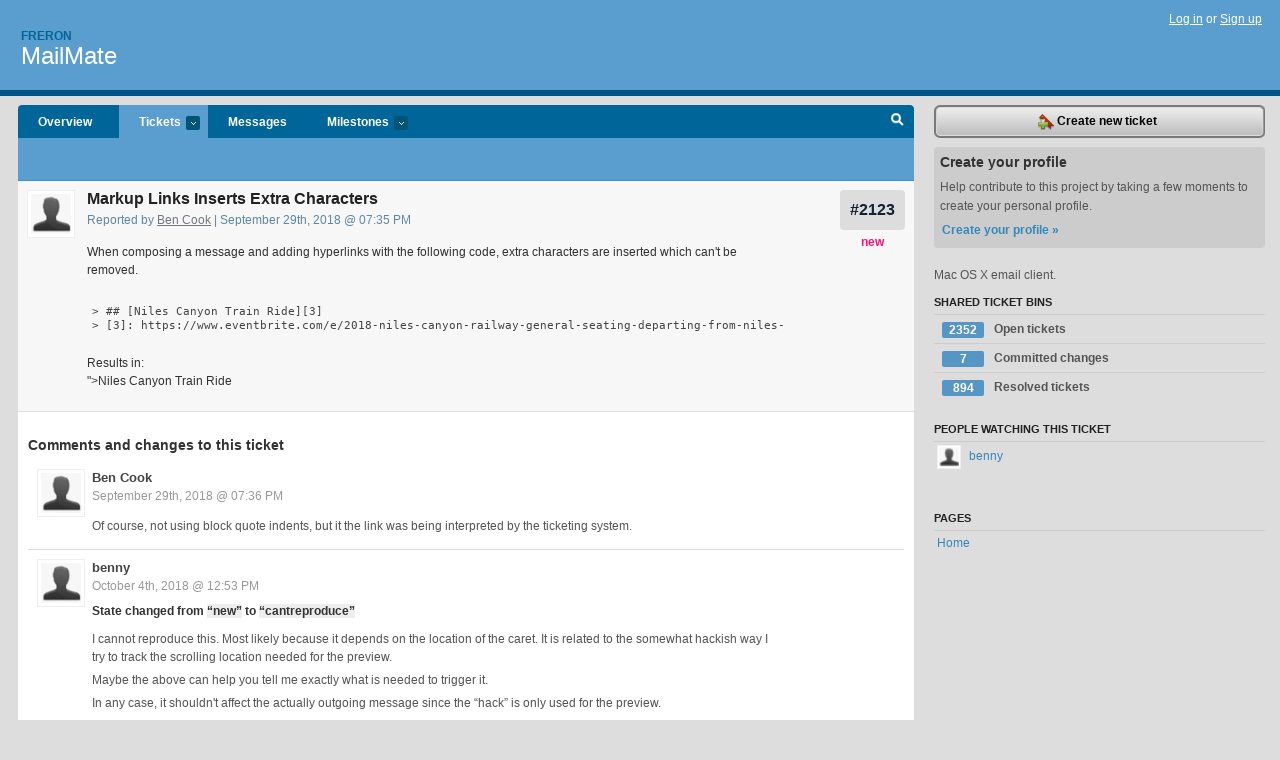

--- FILE ---
content_type: text/html; charset=utf-8
request_url: https://freron.lighthouseapp.com/projects/58672/tickets/2123-markup-links-inserts-extra-characters?spam=1
body_size: 5846
content:
<!DOCTYPE html PUBLIC "-//W3C//DTD XHTML 1.0 Transitional//EN"
	"http://www.w3.org/TR/xhtml1/DTD/xhtml1-transitional.dtd">
<html xmlns="http://www.w3.org/1999/xhtml" xml:lang="en" lang="en">
<head>
  <script type="text/javascript" charset="utf-8">document.getElementsByTagName('html')[0].className = 'csshidden';</script>
  <meta http-equiv="Content-type" content="text/html; charset=utf-8" />
  <meta name="csrf-param" content="authenticity_token"/>
<meta name="csrf-token" content="056b631045046dad880e0ebe665316e5f766475115b890a6bf041112d92b1738"/>
  <title>#2123 Markup Links Inserts Extra Characters - MailMate - freron</title>
  <link rel="shortcut icon" href="/images/lh2/app/favicon.gif" type="image/gif" />

  <link href="&#47;stylesheets&#47;all.css?1689818182" media="screen" rel="stylesheet" type="text/css" />

  <script src="/javascripts/all.js?1689818182" type="text/javascript"></script>
  <script src="/javascripts/lh2/application.js?1689818182" type="text/javascript"></script>

  <script src="/javascripts/code.js?1689818182" type="text/javascript"></script>

  
  <style type="text/css">
    
  </style>
  <!--[if lt IE 7]>
    <link href="&#47;stylesheets&#47;lh2&#47;curb-stomp.css?1689818182" media="screen" rel="stylesheet" type="text/css" />
  <![endif]-->
  <!--[if IE 7]>
    <link href="&#47;stylesheets&#47;lh2&#47;ie7.css?1689818182" media="screen" rel="stylesheet" type="text/css" />
  <![endif]-->
  <link href="&#47;stylesheets&#47;lh2&#47;print.css?1689818182" media="print" rel="stylesheet" type="text/css" />
  <script type="text/javascript" charset="utf-8">
    if(typeof Lighthouse == 'undefined')
      var Lighthouse = {};

      Lighthouse.authenticityToken = '056b631045046dad880e0ebe665316e5f766475115b890a6bf041112d92b1738';
  </script>

    
    <link href="https://freron.lighthouseapp.com/projects/58672-mailmate/events.atom" rel="alternate" title="MailMate events" type="application/atom+xml" />
  
  <script type="text/javascript" charset="utf-8">
    document.observe('dom:loaded', function() {
      Lighthouse.init();
      var flashNotice = "";
      var flashError  = "";
      if(flashNotice) Flash.notice(flashNotice, true);
      if(flashError)  Flash.errors(flashError, true);
      
    });
   
  </script>
</head>
<body class="webkit tickets-show">
  <!-- container -->
  <div id="container">
    <!-- header -->
    <div id="header" class="clear">
      <ul id="sec-nav">
      </ul>
      <div id="titles">
        <h1>
            <strong id="account-name"><a href="/">Freron</a></strong>
            <a href="/projects/58672-mailmate" class="pname">MailMate</a>
        </h1>
      </div>
        <span class="signin">
          <a href="https://lighthouseapp.com/login?to=https%3A%2F%2Ffreron.lighthouseapp.com%2Fprojects%2F58672%2Ftickets%2F2123-markup-links-inserts-extra-characters%3Fspam%3D1">Log in</a> or
          <a href="/users/new?to=https%3A%2F%2Ffreron.lighthouseapp.com%2Fprojects%2F58672%2Ftickets%2F2123-markup-links-inserts-extra-characters%3Fspam%3D1">Sign up</a>
        </span>
    </div>
    <!-- /header -->

    <!-- content -->
    <div id="content">
      
      <!-- main -->
      <div id="main">
        <div id="project-nav">
          <ul>

                <li  class="submenu-tab" id="t-proj">
          <a href="/projects/58672-mailmate/overview" title="Overview for the MailMate project">Overview</a>
                </li>
              <li class="submenu-tab selected" id="t-menu">
              <a href="/projects/58672-mailmate/tickets">Tickets <em>more</em></a>
                <ul class="submenu wbadges" style="display:none">
                  <li class="bin shared" id="menu_ticket_bin_193301">
<a href="/projects/58672-mailmate/tickets/bins/193301" title="Query: state:open">                      <span class="badge">2352</span>
                      Open tickets
</a>                  </li>
                  <li class="bin shared" id="menu_ticket_bin_316178">
<a href="/projects/58672-mailmate/tickets/bins/316178" title="Query: state:fixcommitted">                      <span class="badge">7</span>
                      Committed changes
</a>                  </li>
                  <li class="bin shared" id="menu_ticket_bin_193302">
<a href="/projects/58672-mailmate/tickets/bins/193302" title="Query: state:resolved or state:fixcommitted or state:fixreleased or state:closed">                      <span class="badge">894</span>
                      Resolved tickets
</a>                  </li>
                    <li><a href="/projects/58672-mailmate/tickets?q=all">All tickets</a></li>
                    <li><a href="/projects/58672-mailmate/tickets?q=created%3Atoday">Today&#39;s tickets</a></li>
                    <li><a href="/projects/58672-mailmate/tickets?q=watched%3Ame">Tickets I&#39;m watching</a></li>
                    <li><a href="/projects/58672-mailmate/tickets?q=responsible%3Ame">Assigned to me</a></li>
                    <li><a href="/projects/58672-mailmate/tickets?q=reported_by%3Ame">Reported by me</a></li>
                    <li><a href="/projects/58672-mailmate/tickets?q=state%3Aopen">Open tickets</a></li>
                    <li><a href="/projects/58672-mailmate/tickets?q=state%3Aclosed">Closed tickets</a></li>
                    <li><a href="/projects/58672-mailmate/tickets?q=responsible%3A%27benny%27">benny's tickets</a></li>
                </ul>
              </li>
              <li><a href="/projects/58672-mailmate/messages">Messages</a></li>
              <li class="submenu-tab" id="t-milestone">
                <a href="/projects/58672-mailmate/milestones/all">Milestones <em>more</em></a>
                <ul class="submenu wbadges" style="display:none">
                </ul>
              </li>

            <li>
            </li>
            <li id="quick-search"><a href="#" onclick="$('quick-search-bar').toggle(); $('q').focus(); return false">Search</a></li>
          </ul>
        </div>

        <div id="quick-search-bar" style="display:none">
<form action="/projects/58672-mailmate/tickets" id="search-form" method="get">            <label for="q">Find tickets:</label> <input type="search" id="q" name="q" value="" />
            
            <a href="#search-help" id="search-help-trigger">[help]</a>
            <div id="search-help" style="display:none">
              <div class="popup">
                <h3>Keyword searching</h3>
<div class="popup-content">
  <table class="help-tbl" cellspacing="0" cellpadding="0">
    <tr>
      <th>Type</th>
      <th>To find</th>
    </tr>
    <tr>
      <td class="query">responsible:me</td>
      <td>tickets assigned to you</td>
    </tr>
    <tr>
      <td class="query">tagged:"@high"</td>
      <td>tickets tagged @high</td>
    </tr>
    <tr>
      <td class="query">milestone:next</td>
      <td>tickets in the upcoming milestone</td>
    </tr>
    <tr>
      <td class="query">state:invalid</td>
      <td>tickets with the state invalid</td>
    </tr>
    <tr>
      <td class="query">created:"last week"</td>
      <td>tickets created last week</td>
    </tr>
    <tr>
      <td class="query">sort:number, importance, updated</td>
      <td>tickets sorted by #, importance or updated</td>
    </tr>
    <tr>
      <td colspan="2">Combine keywords for powerful searching.</td>
    </tr>
    <tr class="plinks">
      <td colspan="2"><a href="http://help.lighthouseapp.com/faqs/getting-started/how-do-i-search-for-tickets?sso=">Use advanced searching &raquo;</a></td>
    </tr>
  </table>
</div>
              </div>
            </div>
</form>        </div>

        <div id="action-nav">
          <ul class="clear">
            

          </ul>
        </div>

        <div id="flashes">
          <div id="flash-errors" style="display:none"></div>
          <div id="flash-notice" style="display:none"></div>
        </div>
        <div id="page-top">
          
  <div class="greet clear">
    <div class="ticket-meta clear">
      <span class="ticketnum clear">
        <a href="/projects/58672-mailmate/tickets/2123">#2123</a>
      </span>
      <span class="tstate" style="color:#ff1177">new</span>
    </div>
    <div class="gleft"><img alt="Ben Cook" class="avatar-large avatar" src="/images/avatar-large.gif" title="Ben Cook" /></div>
    <div class="gcnt">
      <h2>
        Markup Links Inserts Extra Characters
      </h2>
      <p class="date">
        Reported by <a href="/users/332265">Ben Cook</a> |
        September 29th, 2018 @ 07:35 PM
              </p>
      <div class="greet-cnt"><div><p>When composing a message and adding hyperlinks with the
following code, extra characters are inserted which can't be
removed.</p>
<pre>
<code>&gt; ## [Niles Canyon Train Ride][3]
&gt; [3]: https://www.eventbrite.com/e/2018-niles-canyon-railway-general-seating-departing-from-niles-at-430-pm-registration-49795987138?aff=ebdssbdestsearch</code>
</pre>
<p>Results in:<br>
"&gt;Niles Canyon Train Ride</p></div></div>
      
    </div>
  </div>

        </div>
        <div id="main-content" class="clear">
          

<div id="ticket">

  <div class="changes">
    <h3>Comments and changes to this ticket</h3>
    <ul class="info">

      <!-- cached in v:77175449:1640693995v-a:d41d8cd98f00b204e9800998ecf8427e on 2025-08-04 12:51:40 UTC -->
      <li id="ticket-2123-2" class="tticket clear shaded" style="clear:left">
            <div id="flag_77175449" class="flag" user="332265" version="77175449" ticket="7825169" style="display:none">
  <div class="flag_notice">
    <p>You flagged this item as spam.</p>      
  </div>
<form action="/flags" class="new_flag" id="new_flag" method="post" onsubmit="$('flag_77175449').update('Flagging.. &lt;img alt=&quot;Spinner&quot; src=&quot;/images/app/spinner.gif&quot; /&gt;'); new Ajax.Updater('flag_77175449', '/flags', {asynchronous:true, evalScripts:true, parameters:Form.serialize(this)}); return false;"><div style="margin:0;padding:0;display:inline"><input name="authenticity_token" type="hidden" value="37e6331bef751bfea2f721f908eb4515f12beedb49bdcf7912eac923cd258967" /></div>    <input id="flag_flaggable_type" name="flag[flaggable_type]" type="hidden" value="Ticket::Version" />
    <input id="flag_flaggable_id" name="flag[flaggable_id]" type="hidden" value="77175449" />
      <input type="hidden" name="flag[reason]" value="spam" />
    <input type="submit" value="Spam?" class="button destructive spambtn" />
</form></div>

        <div class="tleft"><img alt="Ben Cook" class="avatar-large avatar" src="/images/avatar-large.gif" title="Ben Cook" /></div>
        <div class="tcnt">
          <h4><a href="/users/332265">Ben Cook</a> <span class="event-date"><a href="#ticket-2123-2">September 29th, 2018 @ 07:36 PM</a></span></h4>
          <ul class="ticket-changes">
          </ul>
          <div class="desc" style="clear:left"><div><p>Of course, not using block quote indents, but it the link was
being interpreted by the ticketing system.</p></div></div>
                
        </div>
      </li>

      <!-- cached in v:77186712:1538657600v-a:d41d8cd98f00b204e9800998ecf8427e on 2025-11-15 07:59:01 UTC -->
      <li id="ticket-2123-3" class="tticket clear shaded" style="clear:left">

        <div class="tleft"><img alt="benny" class="avatar-large avatar" src="/images/avatar-large.gif" title="benny" /></div>
        <div class="tcnt">
          <h4><a href="/users/112979">benny</a> <span class="event-date"><a href="#ticket-2123-3">October 4th, 2018 @ 12:53 PM</a></span></h4>
          <ul class="ticket-changes">
            
<li>State changed from <em class="change">&#147;new&#148;</em> to <em class="change">&#147;cantreproduce&#148;</em></li>

          </ul>
          <div class="desc" style="clear:left"><div><p>I cannot reproduce this. Most likely because it depends on the
location of the caret. It is related to the somewhat hackish way I
try to track the scrolling location needed for the preview.</p>
<p>Maybe the above can help you tell me exactly what is needed to
trigger it.</p>
<p>In any case, it shouldn't affect the actually outgoing message
since the &#8220;hack&#8221; is only used for the preview.</p></div></div>
                
        </div>
      </li>

      <!-- cached in v:77187307:1640693995v-a:d41d8cd98f00b204e9800998ecf8427e on 2025-08-04 12:51:40 UTC -->
      <li id="ticket-2123-4" class="tticket clear shaded" style="clear:left">
            <div id="flag_77187307" class="flag" user="332265" version="77187307" ticket="7825169" style="display:none">
  <div class="flag_notice">
    <p>You flagged this item as spam.</p>      
  </div>
<form action="/flags" class="new_flag" id="new_flag" method="post" onsubmit="$('flag_77187307').update('Flagging.. &lt;img alt=&quot;Spinner&quot; src=&quot;/images/app/spinner.gif&quot; /&gt;'); new Ajax.Updater('flag_77187307', '/flags', {asynchronous:true, evalScripts:true, parameters:Form.serialize(this)}); return false;"><div style="margin:0;padding:0;display:inline"><input name="authenticity_token" type="hidden" value="37e6331bef751bfea2f721f908eb4515f12beedb49bdcf7912eac923cd258967" /></div>    <input id="flag_flaggable_type" name="flag[flaggable_type]" type="hidden" value="Ticket::Version" />
    <input id="flag_flaggable_id" name="flag[flaggable_id]" type="hidden" value="77187307" />
      <input type="hidden" name="flag[reason]" value="spam" />
    <input type="submit" value="Spam?" class="button destructive spambtn" />
</form></div>

        <div class="tleft"><img alt="Ben Cook" class="avatar-large avatar" src="/images/avatar-large.gif" title="Ben Cook" /></div>
        <div class="tcnt">
          <h4><a href="/users/332265">Ben Cook</a> <span class="event-date"><a href="#ticket-2123-4">October 4th, 2018 @ 03:19 PM</a></span></h4>
          <ul class="ticket-changes">
          </ul>
          <div class="desc" style="clear:left"><div><p>Bummer, but yes I agree, it appears that Lighthouse's message
formatting won't let me post the error in such a way that it
doesn't get interpreted. If I write the link in any of the
alternative markdown link formations, I don't run into the error.
So there are easy workarounds to be had.</p></div></div>
                
        </div>
      </li>
    </ul>
    
  </div>
  
  
  <div class="form-tip stdout">
    <p>Please <a href="/login?to=https%3A%2F%2Ffreron.lighthouseapp.com%2Fprojects%2F58672%2Ftickets%2F2123-markup-links-inserts-extra-characters%3Fspam%3D1">Sign in</a> or <a href="/users/new?to=https%3A%2F%2Ffreron.lighthouseapp.com%2Fprojects%2F58672%2Ftickets%2F2123-markup-links-inserts-extra-characters%3Fspam%3D1">create a free account</a> to add a new ticket.</p>
    <p>With your very own profile, you can contribute to projects, track your activity, watch tickets, receive and update tickets through your 
      email and much more.</p>
  </div>
</div>





        </div>
      </div>
      <!-- /main -->

      <!-- sidebar -->
      <div id="sbar">
                <span class="sbar-btn">
<a href="/projects/58672-mailmate/tickets/new">                    <img alt="New-ticket" src="/images/lh2/app/icons/new-ticket.png?1689818182" />
                    Create new ticket
</a>                </span>
          
<div class="attention">
  <h3>Create your profile</h3>
  <p>Help contribute to this project by taking a few moments to create your personal profile.  <a href="/users/new?to=%2Fprojects%2F58672%2Ftickets%2F2123-markup-links-inserts-extra-characters%3Fspam%3D1" class="abutton">Create your profile »</a>
  </p>
</div>

              <div class="proj-desc"><p>Mac OS X email client.</p></div>

            <div class="sblock bin-block" id="private-bin-block" style="display:none">
</div>

            <div class="sblock bin-block" id="shared-bin-block" >
  <h3>Shared Ticket Bins <a href="#sortbin" id="shared-bin-sorter" style="display:none">(Sort)</a></h3>
  <ul class="stacked wbadges sortable" id="shared-ticket-bins">
    <li class="bin shared" id="list_ticket_bin_193301" >
      <span class="handle-wrapper">
        <span class="handle" style="display:none">&#x2193;&#x2191; drag</span>
      </span>
<a href="/projects/58672-mailmate/tickets/bins/193301" title="Query: state:open">        <span class="badge">2352</span>
        Open tickets
</a>    </li>
    <li class="bin shared" id="list_ticket_bin_316178" >
      <span class="handle-wrapper">
        <span class="handle" style="display:none">&#x2193;&#x2191; drag</span>
      </span>
<a href="/projects/58672-mailmate/tickets/bins/316178" title="Query: state:fixcommitted">        <span class="badge">7</span>
        Committed changes
</a>    </li>
    <li class="bin shared" id="list_ticket_bin_193302" >
      <span class="handle-wrapper">
        <span class="handle" style="display:none">&#x2193;&#x2191; drag</span>
      </span>
<a href="/projects/58672-mailmate/tickets/bins/193302" title="Query: state:resolved or state:fixcommitted or state:fixreleased or state:closed">        <span class="badge">894</span>
        Resolved tickets
</a>    </li>
  </ul>
</div>


            <div class="sblock">
      <h3>People watching this ticket</h3>
      <ul class="link-list" id="watchers">
        <li class="watcherdude last" id="watcher-112979">
<a href="/users/112979">      <img alt="benny" class="tinyavatar" src="/images/avatar-small.gif" title="benny" />
      benny
</a>  </li>
        </ul>
    </div>
    
  

   
  


  
<div class="sblock clear">
  <h3>Pages </h3>
  <ul class="link-list sortable" id="pagelist">
    <li id="page_112830"><span class="handle" style="display:none">&#x2193;&#x2191; drag</span><a href="/projects/58672/home">Home</a></li>
  </ul>
    
</div>


      </div>
      <!-- /sidebar -->
      
    </div>
    <!-- /content -->
    <!-- footer -->
    <div id="footer">
      <div id="footer-cnt">
        <ul id="ftr-links">
          <li id="entp"><a href="https://entp.com" title="The folks who built this">activereload/entp</a></li>
          <li><a href="http://blog.entp.com/" title="Read our stuff">Our blog</a></li>
          <li><a href="http://help.lighthouseapp.com/faqs?sso=" title="Frequently Asked Questions">FAQ</a></li>
          <li><a href="http://help.lighthouseapp.com/kb/api" title="Developer API documentation and examples">API</a></li>
          <li><a href="https://lighthouseapp.com/privacy" title="Privacy">Privacy</a></li>
          <li><a href="https://lighthouseapp.com/tos" title="Terms of service">Terms of service</a></li>
        </ul>
        <p>Copyright &copy; 2007-2026 <a href="https://entp.com">activereload/entp</a>
        </p>
      </div>
    </div>
    <!-- /footer -->
  </div>
  <!-- /container -->



<!-- Google Analytics -->
<script>
(function(i,s,o,g,r,a,m){i['GoogleAnalyticsObject']=r;i[r]=i[r]||function(){
(i[r].q=i[r].q||[]).push(arguments)},i[r].l=1*new Date();a=s.createElement(o),
m=s.getElementsByTagName(o)[0];a.async=1;a.src=g;m.parentNode.insertBefore(a,m)
})(window,document,'script','//www.google-analytics.com/analytics.js','ga');

ga('create', 'UA-1408278-2', 'auto');
ga('set',    'anonymizeIp', true)
ga('send',   'pageview');


</script>
<!-- End Google Analytics -->



</body>
</html>
